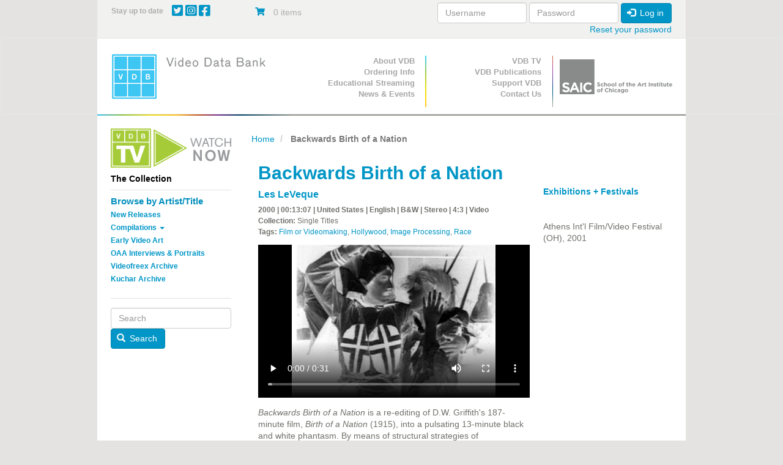

--- FILE ---
content_type: text/html; charset=UTF-8
request_url: https://www.vdb.org/titles/backwards-birth-nation
body_size: 10346
content:
<!DOCTYPE html>
<html  lang="en" dir="ltr">
  <head>
    <meta charset="utf-8" />
<noscript><style>form.antibot * :not(.antibot-message) { display: none !important; }</style>
</noscript><meta name="Generator" content="Drupal 10 (https://www.drupal.org); Commerce 3" />
<meta name="MobileOptimized" content="width" />
<meta name="HandheldFriendly" content="true" />
<meta name="viewport" content="width=device-width, initial-scale=1.0" />
<link rel="canonical" href="https://www.vdb.org/titles/backwards-birth-nation" />
<link rel="shortlink" href="https://www.vdb.org/product/2215" />

    <title>Backwards Birth of a Nation | Video Data Bank</title>
    <link rel="preload" as="font" type="font/woff2" href="/themes/vdb/assets/fonts/bootstrap/glyphicons-halflings-regular.woff2" crossorigin="anonymous"/>
    <link rel="preload" as="font" type="font/woff2" href="/themes/vdb/css/fontawesome/webfonts/fa-brands-400.woff2" crossorigin="anonymous"/>
    <link rel="preload" as="font" type="font/woff2" href="/themes/vdb/css/fontawesome/webfonts/fa-solid-900.woff2" crossorigin="anonymous"/>
    <link rel="stylesheet" media="all" href="/sites/default/files/css/css_gUa3MEa-SkwGLCCQlsJvU3Ty2cTZXKLngCr3jOfECgA.css?delta=0&amp;language=en&amp;theme=vdb&amp;include=[base64]" />
<link rel="stylesheet" media="all" href="https://use.fontawesome.com/releases/v6.4.0/css/all.css" />
<link rel="stylesheet" media="all" href="https://use.fontawesome.com/releases/v6.4.0/css/v4-shims.css" />
<link rel="stylesheet" media="all" href="/sites/default/files/css/css_GSeVSOWSiCXUDrhMOKdU5lt6t44QZNhpFkmUgrKievc.css?delta=3&amp;language=en&amp;theme=vdb&amp;include=[base64]" />
<link rel="stylesheet" media="all" href="/sites/default/files/css/css_psvvFwrDSg9OCTH0b0DEtJCMtQuyc7yssUcDUAvL4G4.css?delta=4&amp;language=en&amp;theme=vdb&amp;include=[base64]" />

    <script type="application/json" data-drupal-selector="drupal-settings-json">{"path":{"baseUrl":"\/","pathPrefix":"","currentPath":"product\/2215","currentPathIsAdmin":false,"isFront":false,"currentLanguage":"en"},"pluralDelimiter":"\u0003","suppressDeprecationErrors":true,"ajaxPageState":{"libraries":"[base64]","theme":"vdb","theme_token":null},"ajaxTrustedUrl":{"form_action_p_pvdeGsVG5zNF_XLGPTvYSKCf43t8qZYSwcfZl2uzM":true,"\/titles\/backwards-birth-nation?ajax_form=1":true},"gtag":{"tagId":"","consentMode":false,"otherIds":[],"events":[{"name":"view_item","data":{"currency":"USD","value":"100.00","items":[{"item_name":"Single Screening Rental License (DVD), +$100","item_id":"BACKWARDSB_0021","affiliation":"Video Data Bank"}]}}],"additionalConfigInfo":[]},"gtm":{"tagId":null,"settings":{"data_layer":"dataLayer","include_classes":false,"allowlist_classes":"","blocklist_classes":"","include_environment":false,"environment_id":"","environment_token":""},"tagIds":["GTM-PFGRNJG"]},"responsive_menu":{"position":"right","theme":"theme-dark","pagedim":"pagedim","modifyViewport":true,"use_bootstrap":true,"breakpoint":"(min-width: 960px)","drag":false,"pageWrapper":false},"conditional_message":{"1":{"base_path":"\/","status":false,"conditions":["close"],"message":"\u003Cp\u003EDue to the impact of COVID-19, the Video Data Bank staff is working remotely until further notice. Find out more information about our remote operations \u003Ca href=\u0022\/content\/vdbs-remote-operations\u0022\u003Ehere\u003C\/a\u003E, and please contact us at \u003Ca href=\u0022mailto:info@vdb.org\u0022\u003Einfo@vdb.org\u003C\/a\u003E with any questions.\u003C\/p\u003E","hash":"4b194ade","bg_color":"eeeeeee","color":"666666","position":"top","target":"body"}},"bootstrap":{"forms_has_error_value_toggle":1,"modal_animation":1,"modal_backdrop":"true","modal_focus_input":1,"modal_keyboard":1,"modal_select_text":1,"modal_show":1,"modal_size":"","popover_enabled":1,"popover_animation":1,"popover_auto_close":1,"popover_container":"body","popover_content":"","popover_delay":"0","popover_html":0,"popover_placement":"right","popover_selector":"","popover_title":"","popover_trigger":"click","tooltip_enabled":1,"tooltip_animation":1,"tooltip_container":"body","tooltip_delay":"0","tooltip_html":0,"tooltip_placement":"auto left","tooltip_selector":"","tooltip_trigger":"hover"},"antibot":{"forms":{"user-login-form":{"id":"user-login-form","key":"4K6r6HY_X8QzlOPGJzJIx2nRf58ejTR9GmJQfa3eYqz"}}},"miniorange_saml":{"base_url":"https:\/\/www.vdb.org"},"ajax":{"edit-purchased-entity-0-attributes-attribute-single-screening-renta-10":{"callback":["Drupal\\commerce_product\\Plugin\\Field\\FieldWidget\\ProductVariationAttributesWidget","ajaxRefresh"],"wrapper":"commerce-product-add-to-cart-form","disable-refocus":true,"event":"change","url":"\/titles\/backwards-birth-nation?ajax_form=1","httpMethod":"POST","dialogType":"ajax","submit":{"_triggering_element_name":"purchased_entity[0][attributes][attribute_single_screening_renta]"}},"edit-purchased-entity-0-attributes-attribute-single-screening-renta-23":{"callback":["Drupal\\commerce_product\\Plugin\\Field\\FieldWidget\\ProductVariationAttributesWidget","ajaxRefresh"],"wrapper":"commerce-product-add-to-cart-form","disable-refocus":true,"event":"change","url":"\/titles\/backwards-birth-nation?ajax_form=1","httpMethod":"POST","dialogType":"ajax","submit":{"_triggering_element_name":"purchased_entity[0][attributes][attribute_single_screening_renta]"}},"edit-purchased-entity-0-attributes-attribute-single-screening-renta-22":{"callback":["Drupal\\commerce_product\\Plugin\\Field\\FieldWidget\\ProductVariationAttributesWidget","ajaxRefresh"],"wrapper":"commerce-product-add-to-cart-form","disable-refocus":true,"event":"change","url":"\/titles\/backwards-birth-nation?ajax_form=1","httpMethod":"POST","dialogType":"ajax","submit":{"_triggering_element_name":"purchased_entity[0][attributes][attribute_single_screening_renta]"}},"edit-purchased-entity-0-attributes-attribute-single-screening-renta-21":{"callback":["Drupal\\commerce_product\\Plugin\\Field\\FieldWidget\\ProductVariationAttributesWidget","ajaxRefresh"],"wrapper":"commerce-product-add-to-cart-form","disable-refocus":true,"event":"change","url":"\/titles\/backwards-birth-nation?ajax_form=1","httpMethod":"POST","dialogType":"ajax","submit":{"_triggering_element_name":"purchased_entity[0][attributes][attribute_single_screening_renta]"}},"edit-purchased-entity-0-attributes-attribute-single-screening-renta-6":{"callback":["Drupal\\commerce_product\\Plugin\\Field\\FieldWidget\\ProductVariationAttributesWidget","ajaxRefresh"],"wrapper":"commerce-product-add-to-cart-form","disable-refocus":true,"event":"change","url":"\/titles\/backwards-birth-nation?ajax_form=1","httpMethod":"POST","dialogType":"ajax","submit":{"_triggering_element_name":"purchased_entity[0][attributes][attribute_single_screening_renta]"}},"edit-purchased-entity-0-attributes-attribute-single-screening-renta-20":{"callback":["Drupal\\commerce_product\\Plugin\\Field\\FieldWidget\\ProductVariationAttributesWidget","ajaxRefresh"],"wrapper":"commerce-product-add-to-cart-form","disable-refocus":true,"event":"change","url":"\/titles\/backwards-birth-nation?ajax_form=1","httpMethod":"POST","dialogType":"ajax","submit":{"_triggering_element_name":"purchased_entity[0][attributes][attribute_single_screening_renta]"}}},"user":{"uid":0,"permissionsHash":"b5b5fcf999da9db34b339c15d307e5f6c7b2a13d50d21d617472d6ddd3907d1e"}}</script>
<script src="/core/misc/drupalSettingsLoader.js?v=10.5.6"></script>
<script src="/modules/contrib/google_tag/js/gtag.js?t9a2hi"></script>
<script src="/modules/contrib/google_tag/js/gtm.js?t9a2hi"></script>

    <!-- Google Tag Manager -->
<script>(function(w,d,s,l,i){w[l]=w[l]||[];w[l].push({'gtm.start':
new Date().getTime(),event:'gtm.js'});var f=d.getElementsByTagName(s)[0],
j=d.createElement(s),dl=l!='dataLayer'?'&l='+l:'';j.async=true;j.src=
'https://www.googletagmanager.com/gtm.js?id='+i+dl;f.parentNode.insertBefore(j,f);
})(window,document,'script','dataLayer','GTM-PFGRNJG');</script>
<!-- End Google Tag Manager -->
  </head>
  <body class="path-product has-glyphicons">
  <!-- Google Tag Manager (noscript) -->
<noscript><iframe src="https://www.googletagmanager.com/ns.html?id=GTM-PFGRNJG"
height="0" width="0" style="display:none;visibility:hidden"></iframe></noscript>
<!-- End Google Tag Manager (noscript) -->
    <a href="#main-content" class="visually-hidden focusable skip-link">
      Skip to main content
    </a>
    <noscript><iframe src="https://www.googletagmanager.com/ns.html?id=GTM-PFGRNJG"
                  height="0" width="0" style="display:none;visibility:hidden"></iframe></noscript>

      <div class="dialog-off-canvas-main-canvas" data-off-canvas-main-canvas>
    <div  class="container">
  <div class="row">

                              <div class="col-xs-12 topbar" role="heading">
              <div class="region region-topbar container-fluid">
    <div class="row">
    <section id="block-sociallinks" class="block block-block-content block-block-content94226954-c14c-47ac-aca6-cfddb46db2ad col-xs-9 col-sm-9 col-md-3 col-lg-3 social-wrapper clearfix">
  
      <h2 class="block-title">Stay up to date</h2>
    

    <span class="social-links">

      <a href="http://twitter.com/VideoDataBank" target="_blank">
        <i class="fab fa-twitter-square"></i>
      </a>

      <a href="https://www.instagram.com/videodatabank/" target="_blank">
        <i class="fab fa-instagram-square"></i>
      </a>


      <a href="http://www.facebook.com/pages/Video-Data-Bank/18964576077?ref=ts" target="_blank">
        <i class="fab fa-facebook-square"></i>
      </a>

    
    </span>

  
  </section>
<section id="block-vdb-cart" class="block block-commerce-cart col-xs-3 col-sm-3 col-md-3 clearfix">
  
    

      <div class="cart--cart-block">
  <div class="cart-block--summary">
    <a class="cart-block--link__expand" href="/cart">
      <span class="cart-block--icon">
        <i class="fas fa-shopping-cart"></i>
      </span>
      <span class="cart-block--summary__count">0 items</span>
      <span class="cart-block--summary__count"></span>
    </a>
  </div>

  <div class="cart-block--contents">
    <div class="cart-block--contents__inner">
      <div class="cart-block--contents__items">
        
      </div>
      <div class="cart-block--contents__links">
        <a href="/cart">Cart</a>
      </div>
    </div>
  </div>

</div>

  </section>
<section id="block-userlogin" role="form" class="block block-user block-user-login-block col-xs-12 col-md-6 clearfix">
  
    

      <form class="user-login-form antibot" data-drupal-selector="user-login-form" data-action="/titles/backwards-birth-nation?destination=/titles/backwards-birth-nation" action="/antibot" method="post" id="user-login-form" accept-charset="UTF-8">
  <noscript>
  <div class="antibot-no-js antibot-message antibot-message-warning">You must have JavaScript enabled to use this form.</div>
</noscript>
<div class="form-item js-form-item form-type-textfield js-form-type-textfield form-item-name js-form-item-name form-group">
      <label for="edit-name" class="control-label js-form-required form-required">Username</label>
  
  
  <input autocorrect="none" autocapitalize="none" spellcheck="false" autocomplete="username" data-drupal-selector="edit-name" class="form-text required form-control" type="text" id="edit-name" name="name" value="" size="15" maxlength="60" required="required" aria-required="true" />

  
  
  </div>
<div class="form-item js-form-item form-type-password js-form-type-password form-item-pass js-form-item-pass form-group">
      <label for="edit-pass" class="control-label js-form-required form-required">Password</label>
  
  
  <input autocomplete="current-password" data-drupal-selector="edit-pass" class="form-text required form-control" type="password" id="edit-pass" name="pass" size="15" maxlength="128" required="required" aria-required="true" />

  
  
  </div>
<input autocomplete="off" data-drupal-selector="form-0rpnodz3t7xx9umpgutxi1f5aka99euoai-bstor1zw" type="hidden" name="form_build_id" value="form-0rpnoDZ3t7xX9umPGuTXI1f5akA99EUOaI_bSTOR1zw" /><input data-drupal-selector="edit-user-login-form" type="hidden" name="form_id" value="user_login_form" /><input data-drupal-selector="edit-antibot-key" type="hidden" name="antibot_key" value="" /><div data-drupal-selector="edit-actions" class="form-actions form-group js-form-wrapper form-wrapper" id="edit-actions"><button data-drupal-selector="edit-submit" class="button js-form-submit form-submit btn-primary btn icon-before" type="submit" id="edit-submit" name="op" value="Log in"><span class="icon glyphicon glyphicon-log-in" aria-hidden="true"></span>
Log in</button></div>

</form>
<ul><li><a href="/user/password" title="Send password reset instructions via email." class="request-password-link">Reset your password</a></li></ul>
  </section>
 
    </div>
  </div>

          </div>
                </div>
</div>

          <header class="navbar navbar-default" id="navbar" role="banner">
              <div class="container">
            <div class="row">
        <div class="navbar-header col-sm-4">
          <div class="container-fluid">
            <div class="row-no-gutters">
              <div class="col-xs-2 visible-xs-inline-block hidden-sm hidden-md hidden-lg ">
                <a class=" navbar-btn text-center visible-xs hidden-sm hidden-md hidden-lg" href="/" title="Home" rel="home">
                    <img alt="School of the Art Institute of Chicago Logo center-block " class="img-responsive " data-entity-type="file"  data-entity-uuid="864ce426-16d4-4287-923b-60289d8eb9d2" src="/themes/vdb/images/vdb_logo.png" />
                                    </a>
              </div>
              
              <div class="col-xs-7 col-sm-12 center-block text-center hidden-xs visible-sm visible-md visible-lg">
                  <div class="region region-navigation">
          <a class="logo navbar-btn pull-left text-center" href="/" title="Home" rel="home">
        <img src="/themes/vdb/logo.png" class="img-responsive " alt="Home" />
            </a>
            
  </div>

              </div>
              

                                          <div class="col-xs-2 pull-right">
                <button type="button" class="navbar-toggle" data-toggle="collapse" data-target="#navbar-collapse">
                  <span class="sr-only">Toggle navigation</span>
                  <span class="icon-bar"></span>
                  <span class="icon-bar"></span>
                  <span class="icon-bar"></span>
                </button>
              </div>
                            
                            
              <div class="col-xs-2 visible-xs hidden-sm hidden-md hidden-lg pull-left">
                <a href="https://www.saic.edu/" class="navbar-btn text-center visible-xs hidden-sm hidden-md hidden-lg saiclogoLink" target="_blank">
                  <img alt="School of the Art Institute of Chicago Logo" class="img-responsive saiclogo center-block" data-entity-type="file"  data-entity-uuid="864ce426-16d4-4287-923b-60289d8eb9d2" src="/themes/vdb/images/SAIClogo_Stacked_Grey.png" />
                </a>  
              </div>

              
            </div>
          </div>
        </div>

      


                    <div id="navbar-collapse" class="navbar-collapse collapse col-sm-8">
            <div class="container-fluid">
    <div class="row">
        <nav class="primary-nav col-sm-4" role="navigation" aria-labelledby="block-primarynavigation-menu" id="block-primarynavigation">
            <h2 class="sr-only" id="block-primarynavigation-menu">Primary Navigation</h2>

      
      <ul class="menu menu--primary nav">
                      <li class="first">
                                        <a href="/content/about-vdb" data-drupal-link-system-path="node/10648">About VDB</a>
              </li>
                      <li>
                                        <a href="/content/prices-and-format-options">Ordering Info</a>
              </li>
                      <li>
                                        <a href="/content/streaming" data-drupal-link-system-path="node/164371">Educational Streaming</a>
              </li>
                      <li class="last">
                                        <a href="/news-archive" data-drupal-link-system-path="news-archive">News &amp; Events</a>
              </li>
        </ul>
  

  </nav>
<nav class="secondary-nav col-sm-4" role="navigation" aria-labelledby="block-secondarynavigation-menu" id="block-secondarynavigation">
            <h2 class="sr-only" id="block-secondarynavigation-menu">Secondary Navigation</h2>

      
      <ul class="menu menu--secondary-navigation nav">
                      <li class="first">
                                        <a href="/content/about-vdb-tv" data-drupal-link-system-path="node/10721">VDB TV</a>
              </li>
                      <li>
                                        <a href="/content/vdb-publications" data-drupal-link-system-path="node/10716">VDB Publications</a>
              </li>
                      <li>
                                        <a href="/support" data-drupal-link-system-path="product/4026">Support VDB</a>
              </li>
                      <li class="last">
                                        <a href="/contact-us" data-drupal-link-system-path="node/187961">Contact Us</a>
              </li>
        </ul>
  

  </nav>

        
        <div class="col-sm-4 hidden-xs ">
            <a href="https://www.saic.edu/" target="_blank">
                <img alt="School of the Art Institute of Chicago Logo" class="img-responsive saiclogo center-block" data-entity-type="file" width="166" src="/themes/vdb/images/SAIClogo_Standard_Grey.svg" />
            </a>
        </div>
    </div>
  </div>

        </div>
                    </div>
            
    </header>
  
  <div role="main" class="main-container container js-quickedit-main-content">
    <div class="row">

                              <div class="col-sm-12" role="heading">
              <div class="region region-header">
    <div data-drupal-messages-fallback class="hidden"></div>

  </div>

          </div>
              
                              <aside class="col-xs-12 col-sm-4 col-md-3 sidebar-primary" role="complementary">
              <div class="region region-sidebar-first container-fluid">
    <div class="row-no-gutters visible-xs-* hidden-sm hidden-md hidden-lg">
      <div class="col-xs-10">
        <button  class="btn btn-link center-block sidebarReveal text"  >
          <small>Submenu</small>
       
        </button>
      </div>
      <div class="col-xs-2">
        <button  class="btn btn-link center-block text-left sidebarReveal"  >
          <span class="glyphicon glyphicon-minus" aria-hidden="true"></span>
          <span class="glyphicon glyphicon-plus" aria-hidden="true"></span>
        </button>
      </div>
    </div>
    <div class="row-no-gutters " id="sidebarContent">
    <section id="block-vdb-vdbtv" class="block block-block-content block-block-content200a3c79-67bb-49c6-9bc6-26b9c43ba001 clearfix">
  
    

      
            <div class="field field--name-body field--type-text-with-summary field--label-hidden field--item"><p><a href="/vdb-tv"><img alt="Watch VDB TV Now" class="img-responsive" data-entity-type="file" data-entity-uuid="29bfc7f0-c9c0-41ab-a345-164d8b2c019a" src="/sites/default/files/inline-images/VDB_TV_Watch_Now_1.png" style="max-width:220px" width="500" height="163" loading="lazy"> </a></p>
</div>
      
  </section>

<section id="block-vdb-thecollection" class="block block-system block-system-menu-blockthe-collection col-xs-10 col-xs-push-1 col-sm-push-0 col-sm-12 clearfix">
  
      <h2 class="block-title">
              The Collection
          </h2>
    
  
            
      <ul class="menu menu--the-collection nav">
                      <li class="first">
                                        <a href="/collection/browser-artist-list" data-drupal-link-system-path="collection/browser-artist-list">Browse by Artist/Title</a>
              </li>
                      <li>
                                        <a href="/new/releases" data-drupal-link-system-path="new/releases">New Releases</a>
              </li>
                      <li class="expanded dropdown">
                                                                    <a href="/" class="dropdown-toggle" data-toggle="dropdown" data-drupal-link-system-path="&lt;front&gt;">Compilations <span class="caret"></span></a>
                        <ul class="dropdown-menu">
                      <li class="first">
                                        <a href="/curated/compilations" data-drupal-link-system-path="curated/compilations">Curated Compilations</a>
              </li>
                      <li>
                                        <a href="/single/artist/compilations" data-drupal-link-system-path="single/artist/compilations">Single Artist Compilations</a>
              </li>
                      <li class="last">
                                        <a href="/box/sets" data-drupal-link-system-path="box/sets">Box Sets</a>
              </li>
        </ul>
  
              </li>
                      <li>
                                        <a href="/early/video/art" data-drupal-link-system-path="early/video/art">Early Video Art</a>
              </li>
                      <li>
                                        <a href="/oaa" data-drupal-link-system-path="node/10712">OAA Interviews &amp; Portraits</a>
              </li>
                      <li>
                                        <a href="/videofreex/archive" data-drupal-link-system-path="videofreex/archive">Videofreex Archive</a>
              </li>
                      <li class="last">
                                        <a href="/kuchar/archive" data-drupal-link-system-path="kuchar/archive">Kuchar Archive</a>
              </li>
        </ul>
  

      </section>
<section class="search-block-form block block-vdb-search block-search-block col-xs-8 col-xs-offset-2 col-sm-offset-0  col-sm-12 clearfix" data-drupal-selector="search-block-form" id="block-searchblock-3">
  
    

      <form action="/titles/backwards-birth-nation" method="post" id="search-block-form" accept-charset="UTF-8">
  <div class="form-item js-form-item form-type-textfield js-form-type-textfield form-item-search js-form-item-search form-no-label form-group">
  
  
  <input placeholder="Search" data-drupal-selector="edit-search" class="form-text form-control" type="text" id="edit-search" name="search" value="" size="60" maxlength="128" />

  
  
  </div>
<button data-drupal-selector="edit-submit" class="button js-form-submit form-submit btn-primary btn icon-before" type="submit" id="edit-submit" name="op" value="Search"><span class="icon glyphicon glyphicon-search" aria-hidden="true"></span>
Search</button><input autocomplete="off" data-drupal-selector="form-pkyjkcobfkwpeuzgzx7-4g1zzyk6msvq3zgo1ayob6c" type="hidden" name="form_build_id" value="form-pKyjkcOBFKWPeuZGzx7-4G1Zzyk6MsVq3ZgO1aYob6c" /><input data-drupal-selector="edit-search-block-form" type="hidden" name="form_id" value="search_block_form" />
</form>

  </section>
 
      <div class="col-xs-10 visible-xs-* hidden-sm hidden-md hidden-lg">
        <button  class="btn btn-link center-block sidebarReveal text"  >
          <small>Close</small>
       
        </button>
      </div>
      <div class="col-xs-2 visible-xs-* hidden-sm hidden-md hidden-lg">
        <button  class="btn btn-link center-block text-left sidebarReveal"  >
          <span class="glyphicon glyphicon-minus" aria-hidden="true"></span>
          <span class="glyphicon glyphicon-plus" aria-hidden="true"></span>
        </button>
      </div>
  </div>

          </aside>
              
                  <section class="col-xs-12 col-sm-8 col-md-9 main-content">

                
                                      
                  
                          <a id="main-content"></a>
            <div class="region region-content">
        <ol class="breadcrumb">
          <li >
                  <a href="/">Home</a>
              </li>
          <li  class="active">
                  Backwards Birth of a Nation
              </li>
      </ol>

  
  <article class="container-fluid" >
       
    <div class="row product ">

    
     

        <div class="col-xs-12 col-sm-8">
          <h1 class="title">Backwards Birth of a Nation</h1>
          <h2><a href="/user/41014">Les LeVeque</a></h2>

          <div class="product--info">

          
          <p><strong>2000 | 
00:13:07

            | United States |               English |             
                        B&amp;W |            Stereo |            4:3 |            Video           </strong></p>
          
           
            <p><strong>Collection:</strong>
             Single Titles            </p>
                    <p><strong>Tags:</strong> <a href="/tag/61">Film or Videomaking</a>, <a href="/tag/72">Hollywood</a>, <a href="/tag/75">Image Processing</a>, <a href="/tag/533">Race</a></p>          
          </div>

          <video class="product--video" oncontextmenu="return false;" preload="metadata" controls controlsList="nodownload" width="445px" height="250px" poster="/sites/default/files/clip_images/BACKWARDSB_002.jpg">
            <source src="https://www.vdb.org/sites/default/files/clips/BACKWARDSB.mp4">
          </video>

          
            <div class="field field--name-body field--type-text-with-summary field--label-hidden field--item"><p><em>Backwards Birth of a Nation</em> is a re-editing of D.W. Griffith's 187-minute film, <em>Birth of a Nation </em>(1915), into a pulsating 13-minute black and white phantasm. By means of structural strategies of condensation, the frame by frame inversion of black and white, and playing the resulting work from end to beginning, an apparition is brought forth where images of racism float to the surface and are contextualised as a part of the flow of United States history.</p><p>This title is also available on <a href="http://www.vdb.org/titles/les-leveque-videoworks-volume-2"><em>Les LeVeque Videoworks: Volume 2</em></a> and <a href="http://www.vdb.org/titles/reconstruction-trilogy-les-leveque"><em>Reconstruction Trilogy: Les LeVeque</em></a>.</p></div>
      

                    <div class="product--variations">
            <div class="product--variations-header">
              <h4>Pricing Information</h4>
            </div>
            <div class="product--variations-body">
              
      <div class="field field--name-variations field--type-entity-reference field--label-hidden field--items">
              <div class="field--item"><div id="commerce-product-add-to-cart-form"><form class="commerce-order-item-add-to-cart-form-commerce-product-2215 commerce-order-item-add-to-cart-form" data-drupal-selector="commerce-order-item-add-to-cart-form-commerce-product-2215" action="/titles/backwards-birth-nation" method="post" id="commerce-order-item-add-to-cart-form-commerce-product-2215" accept-charset="UTF-8">
  <div class="field--type-entity-reference field--name-purchased-entity field--widget-commerce-product-variation-attributes form-group js-form-wrapper form-wrapper" data-drupal-selector="edit-purchased-entity-wrapper" id="edit-purchased-entity-wrapper">      <div class="attribute-widgets form-group js-form-wrapper form-wrapper" data-drupal-selector="edit-purchased-entity-0-attributes" id="edit-purchased-entity-0-attributes"><fieldset data-drupal-selector="edit-purchased-entity-0-attributes-attribute-single-screening-renta" class="fieldgroup form-composite required js-form-item form-item js-form-wrapper form-wrapper" id="edit-purchased-entity-0-attributes-attribute-single-screening-renta--wrapper" required="required" aria-required="true">
      <legend>
    <span class="fieldset-legend js-form-required form-required">Additional Formats/Uses</span>
  </legend>
  <div class="fieldset-wrapper">
                <div id="edit-purchased-entity-0-attributes-attribute-single-screening-renta"><div class="form-item js-form-item form-type-radio js-form-type-radio form-item-purchased-entity-0-attributes-attribute-single-screening-renta js-form-item-purchased-entity-0-attributes-attribute-single-screening-renta radio">
  
  
  

      <label for="edit-purchased-entity-0-attributes-attribute-single-screening-renta-20" class="control-label option"><input data-drupal-selector="edit-purchased-entity-0-attributes-attribute-single-screening-renta-20" data-disable-refocus="true" class="form-radio" type="radio" id="edit-purchased-entity-0-attributes-attribute-single-screening-renta-20" name="purchased_entity[0][attributes][attribute_single_screening_renta]" value="20" />Single Screening Rental License (Digital File), +$120</label>
  
  
  </div>
<div class="form-item js-form-item form-type-radio js-form-type-radio form-item-purchased-entity-0-attributes-attribute-single-screening-renta js-form-item-purchased-entity-0-attributes-attribute-single-screening-renta radio">
  
  
  

      <label for="edit-purchased-entity-0-attributes-attribute-single-screening-renta-6" class="control-label option"><input data-drupal-selector="edit-purchased-entity-0-attributes-attribute-single-screening-renta-6" data-disable-refocus="true" class="form-radio" type="radio" id="edit-purchased-entity-0-attributes-attribute-single-screening-renta-6" name="purchased_entity[0][attributes][attribute_single_screening_renta]" value="6" />Exhibition Rental License (Request Quote)</label>
  
  
  </div>
<div class="form-item js-form-item form-type-radio js-form-type-radio form-item-purchased-entity-0-attributes-attribute-single-screening-renta js-form-item-purchased-entity-0-attributes-attribute-single-screening-renta radio">
  
  
  

      <label for="edit-purchased-entity-0-attributes-attribute-single-screening-renta-21" class="control-label option"><input data-drupal-selector="edit-purchased-entity-0-attributes-attribute-single-screening-renta-21" data-disable-refocus="true" class="form-radio" type="radio" id="edit-purchased-entity-0-attributes-attribute-single-screening-renta-21" name="purchased_entity[0][attributes][attribute_single_screening_renta]" value="21" />Library Purchase - Educational License (DVD), +$275</label>
  
  
  </div>
<div class="form-item js-form-item form-type-radio js-form-type-radio form-item-purchased-entity-0-attributes-attribute-single-screening-renta js-form-item-purchased-entity-0-attributes-attribute-single-screening-renta radio">
  
  
  

      <label for="edit-purchased-entity-0-attributes-attribute-single-screening-renta-22" class="control-label option"><input data-drupal-selector="edit-purchased-entity-0-attributes-attribute-single-screening-renta-22" data-disable-refocus="true" class="form-radio" type="radio" id="edit-purchased-entity-0-attributes-attribute-single-screening-renta-22" name="purchased_entity[0][attributes][attribute_single_screening_renta]" value="22" />1 Year Digital Streaming License (includes DVD), +$350</label>
  
  
  </div>
<div class="form-item js-form-item form-type-radio js-form-type-radio form-item-purchased-entity-0-attributes-attribute-single-screening-renta js-form-item-purchased-entity-0-attributes-attribute-single-screening-renta radio">
  
  
  

      <label for="edit-purchased-entity-0-attributes-attribute-single-screening-renta-23" class="control-label option"><input data-drupal-selector="edit-purchased-entity-0-attributes-attribute-single-screening-renta-23" data-disable-refocus="true" class="form-radio" type="radio" id="edit-purchased-entity-0-attributes-attribute-single-screening-renta-23" name="purchased_entity[0][attributes][attribute_single_screening_renta]" value="23" />5 Year Digital Streaming License (includes DVD), +$500</label>
  
  
  </div>
<div class="form-item js-form-item form-type-radio js-form-type-radio form-item-purchased-entity-0-attributes-attribute-single-screening-renta js-form-item-purchased-entity-0-attributes-attribute-single-screening-renta radio">
  
  
  

      <label for="edit-purchased-entity-0-attributes-attribute-single-screening-renta-10" class="control-label option"><input data-drupal-selector="edit-purchased-entity-0-attributes-attribute-single-screening-renta-10" data-disable-refocus="true" class="form-radio" type="radio" id="edit-purchased-entity-0-attributes-attribute-single-screening-renta-10" name="purchased_entity[0][attributes][attribute_single_screening_renta]" value="10" />Institutional Collection License (Archival Acquisition) - Request Quote</label>
  
  
  </div>
</div>

          </div>
</fieldset>
</div>

  </div>
<input autocomplete="off" data-drupal-selector="form-yhvn6ucbwgizwwt6o4k6mmf8bav61cfrsal4sygby7c" type="hidden" name="form_build_id" value="form-Yhvn6ucbWgiZwWT6O4K6MMF8Bav61cfRSaL4sYgBY7c" /><input data-drupal-selector="edit-commerce-order-item-add-to-cart-form-commerce-product-2215" type="hidden" name="form_id" value="commerce_order_item_add_to_cart_form_commerce_product_2215" /><div class="field--type-datetime field--name-field-screening-date field--widget-datetime-default form-group js-form-wrapper form-wrapper" data-drupal-selector="edit-field-screening-date-wrapper" id="edit-field-screening-date-wrapper">        <label class="control-label">Screening Date</label>
<div id="edit-field-screening-date-0-value" class="container-inline form-inline">
  <div class="form-inline form-item js-form-item form-type-date js-form-type-date form-item-field-screening-date-0-value-date js-form-item-field-screening-date-0-value-date form-no-label form-group">
      <label for="edit-field-screening-date-0-value-date" class="control-label sr-only">Date</label>
  
  
  <input data-drupal-selector="edit-field-screening-date-0-value-date" type="date" class="form-date form-control" id="edit-field-screening-date-0-value-date" name="field_screening_date[0][value][date]" value="" size="12" />

  
  
  </div>

</div>


  </div>
<div data-drupal-selector="edit-actions" class="form-actions form-group js-form-wrapper form-wrapper" id="edit-actions"><button class="button--add-to-cart button button--primary js-form-submit form-submit btn-success btn" data-drupal-selector="edit-submit" type="submit" id="edit-submit" name="op" value="Add to cart">Add to cart</button></div>

</form>
</div></div>
          </div>
  
            </div>
            <div class="product--variations-body">
              <a class="button button--primary js-form-submit form-submit btn-primary btn"  href="/content/request-an-exhibition-quote" target="_blank">Request an Exhibition Quote</a>
              <a class="button button--primary js-form-submit form-submit btn-primary btn"  href="/content/request-archival-quote" target="_blank">Request an Archival Quote</a>
              <p><small>Please contact <a href="mailto:info@vdb.org">info@vdb.org</a> or visit <a href="/content/prices-formats" >http://www.vdb.org/content/prices-formats</a> with any questions about the license types listed here.</small></p>
            </div>

          </div>
          

      <br><br><br>



        </div>
        <div class="product--sidebar col-xs-12 col-sm-4">

          

          
                      <h3>Exhibitions + Festivals</h3>
            <p>&nbsp;</p><p class="p1">Athens Int'l Film/Video Festival (OH), 2001</p><p>&nbsp;</p>
          
                   
          <div class="views-element-container form-group"><div class="view view-compilation-bottom-block view-id-compilation_bottom_block view-display-id-block_1 js-view-dom-id-edae1d78c079a6421eff5eeef7c31ef6d46ade7accba75215c42397b0cf2626b">
  
    
      
  
      
          </div>
</div>


          <div class="views-element-container form-group"><div class="view view-press-news-essay-event-products view-id-press_news_essay_event_products view-display-id-block_1 js-view-dom-id-19a2de9d4d0672ae8a12ef74e292c730fbc83278483ab17c44f87d34f6c4a227">
  
    
      
  
          </div>
</div>



          
          

        </div>
        

     
    </div>
  </article>



  </div>

              </section>

                </div>
  </div>

      <footer class="footer container" role="contentinfo">
        <div class="region region-footer container-fluid">
    <div class="row">
    <section class="mailchimp-signup-subscribe-form block block-mailchimp-signup block-mailchimp-signup-subscribe-blockmail-subscribe col-xs-10 
     col-lg-3 clearfix" data-drupal-selector="mailchimp-signup-subscribe-block-mail-subscribe-form" id="block-vdb-mailchimpsubscriptionformmailsubscribe">
  
    

  <h3>Subscribe to our monthly newsletter!</h3>
      <form action="/titles/backwards-birth-nation" method="post" id="mailchimp-signup-subscribe-block-mail-subscribe-form" accept-charset="UTF-8">
  <div id="mailchimp-newsletter-68783a30d2-mergefields" class="mailchimp-newsletter-mergefields"><div class="form-item js-form-item form-type-email js-form-type-email form-item-mergevars-email js-form-item-mergevars-email form-no-label form-group">
      <label for="edit-mergevars-email" class="control-label sr-only js-form-required form-required">Email Address</label>
  
  
  <input autocomplete="email" placeholder="Email Address" data-drupal-selector="edit-mergevars-email" class="form-email required form-control" type="email" id="edit-mergevars-email" name="mergevars[EMAIL]" value="" size="25" maxlength="254" required="required" aria-required="true" />

  
  
  </div>
</div><input autocomplete="off" data-drupal-selector="form-hkdfsjxdcl50ezyqseb1drkfrcazf1lzfpgdrcdphny" type="hidden" name="form_build_id" value="form-HkdFSJXdcl50EzYQseb1DrkFrcaZf1lZFPGdRcDpHnY" /><input data-drupal-selector="edit-mailchimp-signup-subscribe-block-mail-subscribe-form" type="hidden" name="form_id" value="mailchimp_signup_subscribe_block_mail_subscribe_form" /><div data-drupal-selector="edit-actions" class="form-actions form-group js-form-wrapper form-wrapper" id="edit-actions--3"><button class="btn-primary button js-form-submit form-submit btn" data-drupal-selector="edit-submit" type="submit" id="edit-submit--4" name="op" value="Subscribe">Subscribe</button></div>

</form>

  </section>
<section id="block-vdb-footercontact" class="block block-block-content block-block-content87448a87-56ce-4581-9a70-94eb4ef5ec75 col-xs-12 col-md-4 col-lg-3 clearfix">
  
    

      
            <div class="field field--name-body field--type-text-with-summary field--label-hidden field--item"><h3><a href="/contact-us">Contact Us</a></h3><p>Phone: 312.345.3550<br>Fax: 312.541.8073</p><p>Regular Hours:<br>Monday – Thursday<br>9:00 a.m. – 5:00 p.m.</p><p>&nbsp;</p></div>
      
  </section>
<section id="block-vdb-footeraddress" class="block block-block-content block-block-content0d33b7e4-1596-405c-bd56-22c41fa979df col-xs-12 col-md-4 col-lg-3 clearfix">
  
    

      
            <div class="field field--name-body field--type-text-with-summary field--label-hidden field--item"><h3>Mailing Address</h3><p>Video Data Bank<br>School of the Art Institute of Chicago<br><span>36 S. Wabash Ave, 12th Floor</span><br>Chicago, IL 60603</p></div>
      
  </section>
 
<section id="block-vdb-footercopyright" class="block block-block-content block-block-contente5c36ea7-3223-4533-8d23-0b7df2fa78e4 col-xs-12 col-md-4 col-lg-3  clearfix">
  
    

      
            <div class="field field--name-body field--type-text-with-summary field--label-hidden field--item"><h3><a href="/visit-us">Visit our Screening Room</a></h3><p>Video Data Bank<br>School of the Art Institute of Chicago<br>36 S. Wabash Ave, 14th Floor<br>Chicago, IL 60603</p><p>*Appointment Preferred</p><p>Copyright 2025 Video Data Bank</p><p><img src="/sites/default/files/inline-images/logo_sm.gif" data-entity-uuid="3464876b-79ee-42df-bbe2-ca096517ec4a" data-entity-type="file" alt="vdb-tv" width="50" height="50" loading="lazy"></p></div>
      
  </section>
 
    </div>
  </div>

    </footer>
  
  </div>

    <div class="off-canvas-wrapper"><div id="off-canvas">
              <ul>
                    <li class="menu-item--dc830893-d054-4427-ba88-291315d784d7 menu-name--vdb-stream-menu">
        <a href="/stream/about" data-drupal-link-system-path="node/163885">About</a>
              </li>
                <li class="menu-item--a5425ee6-4370-4550-a470-f851f337c45f menu-name--vdb-stream-menu">
        <a href="/stream/my-titles" data-drupal-link-system-path="node/163884">Titles</a>
              </li>
                <li class="menu-item--_cb510de-0559-47cb-8793-0c3a7e88ee81 menu-name--vdb-stream-menu">
        <a href="/stream/my-curated-compilations" data-drupal-link-system-path="stream/my-curated-compilations">Curated Compilations</a>
              </li>
                <li class="menu-item--f04d5450-2852-4c0f-8782-b61b841b30b0 menu-name--vdb-stream-menu">
        <a href="/stream/my-collections" data-drupal-link-system-path="stream/my-collections">Collections</a>
              </li>
        </ul>
  

</div></div>
    <script src="/core/assets/vendor/jquery/jquery.min.js?v=3.7.1"></script>
<script src="/core/assets/vendor/underscore/underscore-min.js?v=1.13.7"></script>
<script src="/core/assets/vendor/once/once.min.js?v=1.0.1"></script>
<script src="/core/misc/drupal.js?v=10.5.6"></script>
<script src="/core/misc/drupal.init.js?v=10.5.6"></script>
<script src="/core/assets/vendor/tabbable/index.umd.min.js?v=6.2.0"></script>
<script src="/modules/contrib/antibot/js/antibot.js?t9a2hi"></script>
<script src="/themes/bootstrap/js/bootstrap-pre-init.js?t9a2hi"></script>
<script src="/themes/vdb/assets/javascripts/bootstrap/alert.js?t9a2hi"></script>
<script src="/themes/vdb/assets/javascripts/bootstrap/button.js?t9a2hi"></script>
<script src="/themes/vdb/assets/javascripts/bootstrap/carousel.js?t9a2hi"></script>
<script src="/themes/vdb/assets/javascripts/bootstrap/collapse.js?t9a2hi"></script>
<script src="/themes/vdb/assets/javascripts/bootstrap/dropdown.js?t9a2hi"></script>
<script src="/themes/vdb/assets/javascripts/vdb-custom.js?t9a2hi"></script>
<script src="/themes/vdb/assets/javascripts/wayfinder.js?t9a2hi"></script>
<script src="/themes/bootstrap/js/drupal.bootstrap.js?t9a2hi"></script>
<script src="/themes/bootstrap/js/attributes.js?t9a2hi"></script>
<script src="/themes/bootstrap/js/theme.js?t9a2hi"></script>
<script src="/themes/bootstrap/js/popover.js?t9a2hi"></script>
<script src="/themes/bootstrap/js/tooltip.js?t9a2hi"></script>
<script src="/core/misc/debounce.js?v=10.5.6"></script>
<script src="/core/misc/form.js?v=10.5.6"></script>
<script src="/themes/bootstrap/js/misc/form.js?t9a2hi"></script>
<script src="/modules/contrib/commerce/modules/cart/js/commerce_cart.js?t9a2hi"></script>
<script src="/core/misc/progress.js?v=10.5.6"></script>
<script src="/themes/bootstrap/js/misc/progress.js?t9a2hi"></script>
<script src="/core/assets/vendor/loadjs/loadjs.min.js?v=4.3.0"></script>
<script src="/core/misc/announce.js?v=10.5.6"></script>
<script src="/core/misc/message.js?v=10.5.6"></script>
<script src="/themes/bootstrap/js/misc/message.js?t9a2hi"></script>
<script src="/core/misc/ajax.js?v=10.5.6"></script>
<script src="/themes/bootstrap/js/misc/ajax.js?t9a2hi"></script>
<script src="/modules/contrib/commerce/modules/product/js/commerce_product.update_product_url.js?t9a2hi"></script>
<script src="/modules/contrib/conditional_message/js/conditional_message.js?t9a2hi"></script>
<script src="/core/misc/jquery.form.js?v=4.3.0"></script>
<script src="/modules/contrib/google_tag/js/gtag.ajax.js?t9a2hi"></script>
<script src="/modules/contrib/miniorange_saml/js/testconfig.js?v=10.5.6"></script>
<script src="/libraries/mmenu/dist/mmenu.js?v=10.5.6"></script>
<script src="/modules/contrib/responsive_menu/js/responsive_menu.config.js?v=10.5.6"></script>
<script src="/modules/contrib/responsive_menu/js/responsive_menu.bootstrap.js?v=10.5.6"></script>
<script src="/modules/custom/vdb_product/js/pricing_information.js?t9a2hi"></script>
<script src="/modules/contrib/webform/js/webform.behaviors.js?v=10.5.6"></script>
<script src="/core/misc/states.js?v=10.5.6"></script>
<script src="/themes/bootstrap/js/misc/states.js?t9a2hi"></script>
<script src="/modules/contrib/webform/js/webform.states.js?v=10.5.6"></script>
<script src="/modules/contrib/webform/modules/webform_bootstrap/js/webform_bootstrap.states.js?v=10.5.6"></script>

  </body>
</html>


--- FILE ---
content_type: text/javascript
request_url: https://www.vdb.org/themes/vdb/assets/javascripts/vdb-custom.js?t9a2hi
body_size: 2010
content:
/**
 * @file
 * Custom javascript for VDB theme.
 */

(function ($, Drupal, window, drupalSettings) {
  'use strict';
  Drupal.behaviors.vdbCustom = {
    attach: function (context) {
      $( ".glyphicon-minus" ).hide( );
  
      $( ".sidebarReveal" ).click(function() {
        $( "#sidebarContent" ).toggle("fast", function(e) {
            // Animation complete.        
        });
        $( ".glyphicon-minus" ).toggle();
        $( ".glyphicon-plus" ).toggle();

      });
    
      if ( $( ".video-details" ).length && !$( "#left-slider" ).length || !$( "#left-slider" ).length ) {
        $( ".glyphicon-menu-up" ).hide();
        $( ".video-details" ).css("cursor", "pointer");
        // $( ".views-field-body" ).toggle();
        $( ".views-field-field-body" ).toggle();
        $( ".video-details-content" ).toggle();
        
        var header = document.getElementsByClassName("video-details");
        if (header.length > 0) {
          header[0].addEventListener("click", function toggleVideoDetails(){

            $( ".views-field-field-body" ).toggle();
            $( ".video-details-content" ).toggle();
            $( ".glyphicon-menu-up" ).toggle();
            $( ".glyphicon-menu-down" ).toggle();
            
          });
        }
        
      }
      
      //block-views-blockvdb-tv-3-block-1
      //block-views-blockvdb-tv-3-block-3
      if ( ($( (".block-views-blockvdb-tv-3-block-1" ).length) || $( (".block-views-blockvdb-tv-3-block-3" ).length)) && !$( "#left-slider" ).length || !$( "#left-slider" ).length ) {
       
        var count = 1;
        count = count + 1;

        $(".block-views-blockvdb-tv-3-block-1").css("height", "170px");
        $(".block-views-blockvdb-tv-3-block-1").css("overflow", "hidden");
        $(".block-views-blockvdb-tv-3-block-1").css("width", "90%");
        $(".block-views-blockvdb-tv-3-block-1").css("display", "inline-block");

        $(".block-views-blockvdb-tv-3-block-3").css("height", "170px");
        $(".block-views-blockvdb-tv-3-block-3").css("overflow", "hidden");
        $(".block-views-blockvdb-tv-3-block-3").css("width", "90%");
        $(".block-views-blockvdb-tv-3-block-3").css("display", "inline-block");

        $(".block-views-blockvdb-tv-3-block-1").before( "<span id=\"left-slider\" class=\"slider-buttons slider-button \"><button class=\"float-left slider-button btn btn-link\" id=\"slide-left\"><span class=\"glyphicon glyphicon-triangle-left\" aria-hidden=\"true\"></span></button></span>" );
        $(".block-views-blockvdb-tv-3-block-1").after( "<span id=\"right-slider\" class=\"slider-buttons slider-button \"><button class=\"float-right slider-button btn btn-link\" id=\"slide-right\"><span class=\"glyphicon glyphicon-triangle-right\" aria-hidden=\"true\"></span></button></span>" );

        $(".block-views-blockvdb-tv-3-block-3").before( "<span id=\"left-slider\" class=\"slider-buttons slider-button \"><button class=\"float-left slider-button btn btn-link\" id=\"slide-left\"><span class=\"glyphicon glyphicon-triangle-left\" aria-hidden=\"true\"></span></button></span>" );
        $(".block-views-blockvdb-tv-3-block-3").after( "<span id=\"right-slider\" class=\"slider-buttons slider-button \"><button class=\"float-right slider-button btn btn-link\" id=\"slide-right\"><span class=\"glyphicon glyphicon-triangle-right\" aria-hidden=\"true\"></span></button></span>" );

        var sliderPosition = 1;
        var totalElements = -1;
        if ($( ".block-views-blockvdb-tv-3-block-1" ).length > 0 ){
          console.log('bad');
          totalElements = $(".block-views-blockvdb-tv-3-block-1").find( ".row" ).children().length;
          console.log(totalElements);
        }else if($( ".block-views-blockvdb-tv-3-block-3" ).length > 0){
          console.log($(".block-views-blockvdb-tv-3-block-3").find( ".row" ).children().length);
          totalElements = $(".block-views-blockvdb-tv-3-block-3").find( ".row" ).children().length;
          console.log(totalElements);
        }
        var elementViewport = totalElements - 3;

        if ($( ".block-views-blockvdb-tv-3-block-1" ).length ){
          var list = $(".block-views-blockvdb-tv-3-block-1").find( ".row" ).children();
        }else if($ (".block-views-blockvdb-tv-3-block-3" ).length){
          var list = $(".block-views-blockvdb-tv-3-block-3").find( ".row" ).children();
        }
        
        function checkSliderPosition(){
          if(elementViewport <= 1){
            $("#slide-left").css("display", "none");
            $("#slide-right").css("display", "none");
            return;
          }
          if(sliderPosition == 1){
            $("#slide-left").css("display", "none");
            $("#slide-right").css("display", "inline-block");

          }else if(sliderPosition == elementViewport){
            $("#slide-left").css("display", "inline-block");
            $("#slide-right").css("display", "none");
          }else{
            $("#slide-right").css("display", "inline-block");
            $("#slide-left").css("display", "inline-block");
          }
        }

        
        checkSliderPosition();


        $( "#slide-right" ).click(function() {
          // TODO
          // will need mobile re-working
          if(sliderPosition != elementViewport){
            list.eq(sliderPosition - 1).hide();
            sliderPosition += 1;
            checkSliderPosition();
          }
        });
        $( "#slide-left" ).click(function() {
          // TODO
          // will need mobile re-working
          // if(sliderPosition != elementViewport){
            sliderPosition -= 1;
            list.eq(sliderPosition - 1).show();
            checkSliderPosition();
          // }
        });
      }
      // add placeholder for login
      if ( $( "#edit-name" ).length ) {
        
        document.getElementById("edit-name").setAttribute("placeholder", "Username");
        document.getElementById("edit-pass").setAttribute("placeholder", "Password");
        
      }
    
      // block-vdb-views-block-compilation-title-list2-block-2
      // Hompage New Releases Randomizer
      function waitForElm(selector) {
        return new Promise(resolve => {
          if (document.querySelector(selector)) {
            return resolve(document.querySelector(selector));
          }
    
          const observer = new MutationObserver(mutations => {
            if (document.querySelector(selector)) {
              resolve(document.querySelector(selector));
              observer.disconnect();
            }
          });
    
          observer.observe(document.body, {
            childList: true,
            subtree: true
          });
        });
      }
      $.fn.shuffle = function() {
 
        var allElems = this.get(),
        getRandom = function(max) {
          return Math.floor(Math.random() * max);
        },
        shuffled = $.map(allElems, function(){
          var random = getRandom(allElems.length),
          randEl = $(allElems[random]).clone(true)[0];
          allElems.splice(random, 1);
          return randEl;
        });
 
        this.each(function(i){
          $(this).replaceWith($(shuffled[i]));
        });
 
        return $(shuffled);
 
      };

      if ( $( ".path-frontpage" ).length ) {
        waitForElm('#edit-search-api-fulltext').then(
          elm => {
            document.getElementById("edit-search-api-fulltext").setAttribute("placeholder", "Enter your search terms")
            // $('div#homepage-new-releases.row .views-row.col-xs-6.col-md-4.primary--bucket').shuffle();

          }

        );
      }

      //block-views-blockvdb-tv-3-block-1
      if ( $( ".path-site-search" ).length ) {
        console.log('site search');
        // $("#advancedSearch").click(function () {
        //     toggleAdvancedSearchFilters();
        //     // var test = $('<tr><td><button>Test</button></td></tr>').find('button').click(function () {
        //     //     alert('hi');
        //     // }).end();
        
        //     // $("#nodeAttributeHeader").attr('style', 'display: table-row;');
        //     // $("#addNodeTable tr:last").before(test);
        // });

        waitForElm('.form-item-field-tags').then(
          elm => {
                
                
            $( ".form-item-search-api-fulltext" ).append('<input type=\"button\" id=\"advancedSearch\" value="Advanced Search">');
            $( '#advancedSearch' ).after('<i class="fas fa-level-down-alt" id="buttonIndicator"></i>');
            document.getElementById("advancedSearch").addEventListener("click", function toggleAdvancedSearchFilters(){
              $( ".form-item-field-tags" ).toggle();
              $( ".form-item-field-collection-tax" ).toggle();
              $( ".form-item-field-original-format" ).toggle();
              $( ".form-item-field-color-type" ).toggle();
              $( ".form-item-field-sound-type" ).toggle();
              $( ".form-item-field-aspect-ratio" ).toggle();

              $("#buttonIndicator").toggleClass('fa-level-down-alt');
              $("#buttonIndicator").toggleClass('fa-level-up-alt');
                    
            });

            $( ".form-item-field-tags" ).toggle();
            $( ".form-item-field-collection-tax" ).toggle();
            $( ".form-item-field-original-format" ).toggle();
            $( ".form-item-field-color-type" ).toggle();
            $( ".form-item-field-sound-type" ).toggle();
            $( ".form-item-field-aspect-ratio" ).toggle();

            // document.getElementById("edit-search-api-fulltext").setAttribute("placeholder", "Enter your search terms")
            // $('div#homepage-new-releases.row .views-row.col-xs-6.col-md-4.primary--bucket').shuffle();

          }

        );
      }
    
      if ( $( ".product--video" ).length ) {
        // img: .field--name-field-video-clip-background

        $( ".product--video" ).attr("poster", $( ".field--name-field-video-clip-background" ).children(".img-responsive").attr('src'));
        $( ".field--name-field-video-clip-background" ).hide();
      }

      var video = document.querySelector('.vdb-tv--video'); // get the video element
      if (video) {
        var tracks = video.textTracks; // one for each track element
        var track = tracks[0]; // corresponds to the first track element
        track.mode = 'hidden';
      }

      

    }
  };

})(jQuery, Drupal, this, drupalSettings);
